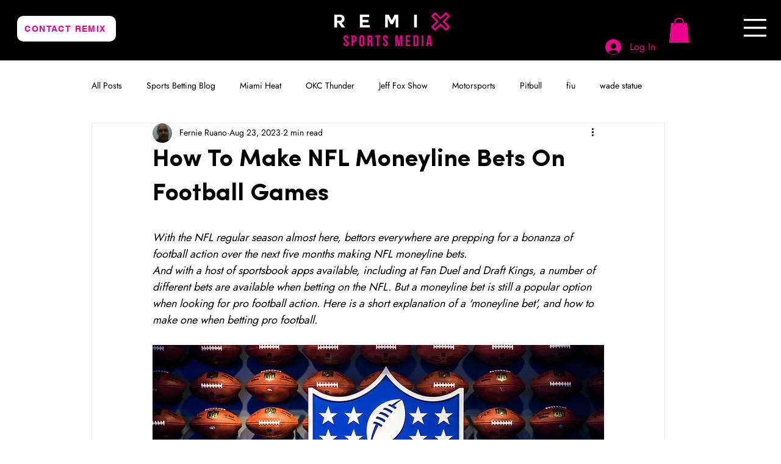

--- FILE ---
content_type: text/html; charset=utf-8
request_url: https://www.google.com/recaptcha/api2/aframe
body_size: 258
content:
<!DOCTYPE HTML><html><head><meta http-equiv="content-type" content="text/html; charset=UTF-8"></head><body><script nonce="eANsNtE8U4NE-2OaiGENQQ">/** Anti-fraud and anti-abuse applications only. See google.com/recaptcha */ try{var clients={'sodar':'https://pagead2.googlesyndication.com/pagead/sodar?'};window.addEventListener("message",function(a){try{if(a.source===window.parent){var b=JSON.parse(a.data);var c=clients[b['id']];if(c){var d=document.createElement('img');d.src=c+b['params']+'&rc='+(localStorage.getItem("rc::a")?sessionStorage.getItem("rc::b"):"");window.document.body.appendChild(d);sessionStorage.setItem("rc::e",parseInt(sessionStorage.getItem("rc::e")||0)+1);localStorage.setItem("rc::h",'1768824394700');}}}catch(b){}});window.parent.postMessage("_grecaptcha_ready", "*");}catch(b){}</script></body></html>